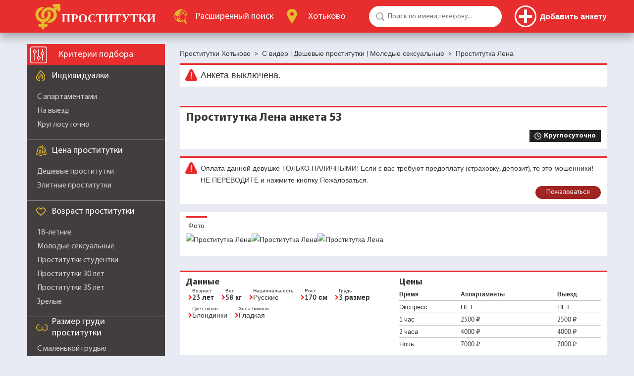

--- FILE ---
content_type: image/svg+xml
request_url: https://hotkovosm.com/templates/default/images/advanced-search.svg
body_size: 2081
content:
<?xml version="1.0"?>
<svg xmlns="http://www.w3.org/2000/svg" xmlns:xlink="http://www.w3.org/1999/xlink" version="1.1" id="Capa_1" x="0px" y="0px" width="512px" height="512px" viewBox="0 0 154.105 154.104" style="enable-background:new 0 0 154.105 154.104;" xml:space="preserve"><g><g>
	<path d="M125.437,41.625l-3.995-5.164l0.646-0.895c1.206,1.513,4.281,3.635,4.281,3.635c0.383,0.49,0.87,0.816,1.382,0.99   L125.437,41.625z M103.321,127.969l1.839,3.203c-8.586,3.849-18.078,6.065-28.098,6.065c-7.109,0-13.957-1.084-20.411-3.094   C28.71,125.455,8.427,99.398,8.427,68.6c0-9.472,1.921-18.505,5.395-26.701c0,0,0,0,0-0.013c0.859-2.03,1.815-4.021,2.862-5.949   c0.019-0.03,0.031-0.055,0.061-0.091c1.029-1.915,2.165-3.772,3.379-5.587c0.012-0.006,0.012-0.019,0.031-0.04   c7.353-10.86,17.729-19.516,29.931-24.722c0.323-0.131,0.624-0.243,0.91-0.347c1.69-0.7,3.41-1.343,5.164-1.897   c0.442-0.149,0.877-0.262,1.322-0.387c1.665-0.493,3.343-0.929,5.051-1.309c0.484-0.095,0.989-0.183,1.495-0.286   C68.232,0.453,72.595,0,77.046,0c4.509,0,8.896,0.469,13.177,1.291c0.396,0.079,0.815,0.149,1.212,0.244   c1.826,0.381,3.629,0.858,5.383,1.382c0.328,0.101,0.657,0.183,0.998,0.296c1.912,0.597,3.764,1.27,5.59,2.043   c0.152,0.063,0.335,0.112,0.487,0.194c24.552,10.443,41.784,34.775,41.784,63.157c0,7.812-1.364,15.29-3.77,22.28   c2.144-11.019,0.329-22.274-5.328-32.062c-2.033-3.529-4.518-6.723-7.344-9.542c0.098-0.192,0.184-0.399,0.184-0.399   c3.543-3.209-0.391-7.611-1.34-8.567c1.156,0.298,2.423-0.048,3.349-0.435c-9.39-18.146-27.498-31.082-48.813-33.122   c-4.92,4.801,1.123,6.802,1.123,6.802c2.181,1.485,6.735-1.239,6.735-1.239c1.863,2.101-5.213,5.154-5.213,5.154   c-3.973,0.301-7.048,2.414-7.048,2.414c-1.839-2.725-3.666-0.624-3.666-0.624c-1.528,1.814,2.146,2.749,2.146,2.749   c2.457,0.588,1.833,2.104,0.91,2.999c-0.91,0.898-4.889,0-4.889,0c-2.153,1.218-0.625,5.444-0.625,5.444h1.833   c6.123,1.796,6.454-2.731,6.454-2.731c1.827,0,2.457-3.017,2.457-3.017c1.55,1.522,5.203-0.898,5.203-0.898   c0.305,1.202,2.162,3.005,2.162,3.005c2.746,0.904,3.355,2.134,3.355,2.134c-2.771,0.591-0.305,1.794-0.305,1.794   c3.696-1.52,0.913-3.608,0.913-3.608c-7.026-3.331-3.97-4.241-3.97-4.241c1.205,2.113,6.125,3.012,6.125,3.012   c0.634,3.942,2.461,4.545,2.461,4.545c2.143,0.911,2.752-0.91,2.752-0.91c-2.162-0.584-2.473-2.399-2.473-2.399   c-0.597-1.827,2.162-0.625,2.162-0.625c2.466,3.629,7.679,3.331,7.679,3.331c3.337-0.313,2.436,5.73,2.436,5.73   c-3.69,2.429-10.754-1.809-10.754-1.809c0.341,1.121-0.28,1.708-0.926,2.034c-0.572-0.039-1.132-0.094-1.704-0.112   c-2.771-2.615-6.553-1.324-6.553-1.324c0.926-1.507-0.633-3.922-0.633-3.922c-2.436-0.603-6.394,0.612-6.394,0.612   c-3.084,1.184-8.909,1.488-8.909,1.488c-2.749,0-4.588,5.456-4.588,5.456c-6.156,2.713-6.74,8.145-6.74,8.145   c0,0.843-0.043,1.689-0.101,2.481c-6.016,5.8-10.413,13.106-12.632,21.406c-3.225,12.017-1.577,24.536,4.627,35.265   c8.266,14.353,23.723,23.255,40.326,23.255C98.693,128.554,101.019,128.322,103.321,127.969z M31.667,26.006   c0.612-0.298,1.185-0.536,1.784-0.709c0,0,5.754-0.594,3.343-4.198C35.01,22.646,33.29,24.28,31.667,26.006z M41.114,76.062   c0,0-0.898-3.042-5.495-3.042c0,0-2.768-3.017-5.225-3.017c0,0-0.922-8.443-5.517-6.622c0,0-0.624-3.337-2.476-3.021   c0,0-1.196-3.328-3.355-2.411l-2.463-1.528c0,0-0.226,0.374-0.573,0.992c-0.6,3.459-0.932,7.003-0.932,10.613   c0,17.549,7.383,33.381,19.145,44.598c0.006-0.523,0.155-1.048,0.472-1.522c0,0,1.218-2.43-0.329-4.53c0,0,1.547-2.125,1.547-4.859   c0,0-1.541-4.805,2.438-5.42c0,0,5.523,0,2.761-9.669c0,0-0.286-2.722,1.87-5.432C42.983,81.205,45.118,75.441,41.114,76.062z    M44.822,15.338c-2.761,1.66-5.38,3.554-7.825,5.618c1.404,0.143,7.258,0.569,7.651-2.774L44.822,15.338z M112.857,38.59   c0,0,0.072,0.125,0.097,0.155c0.128,0.049,0.244,0.082,0.372,0.131C113.161,38.788,113.015,38.65,112.857,38.59z M130.442,62.353   c10.863,18.815,4.396,42.978-14.425,53.822c-18.822,10.862-42.965,4.415-53.829-14.425c-10.869-18.804-4.396-42.953,14.417-53.813   C95.411,37.073,119.573,43.534,130.442,62.353z M79.853,53.572c-15.707,9.072-21.105,29.216-12.029,44.92   c9.067,15.703,29.212,21.135,44.911,12.062c15.71-9.073,21.104-29.229,12.044-44.929C115.707,49.918,95.563,44.526,79.853,53.572z    M125.912,113.745l-16.94,9.791l13.043,22.566l16.952-9.791L125.912,113.745z M123.768,149.202   c2.716,4.688,8.695,6.29,13.372,3.593s6.284-8.689,3.58-13.378L123.768,149.202z" data-original="#000000" class="active-path" data-old_color="#000000" fill="#E7B92D"/>
</g></g> </svg>
